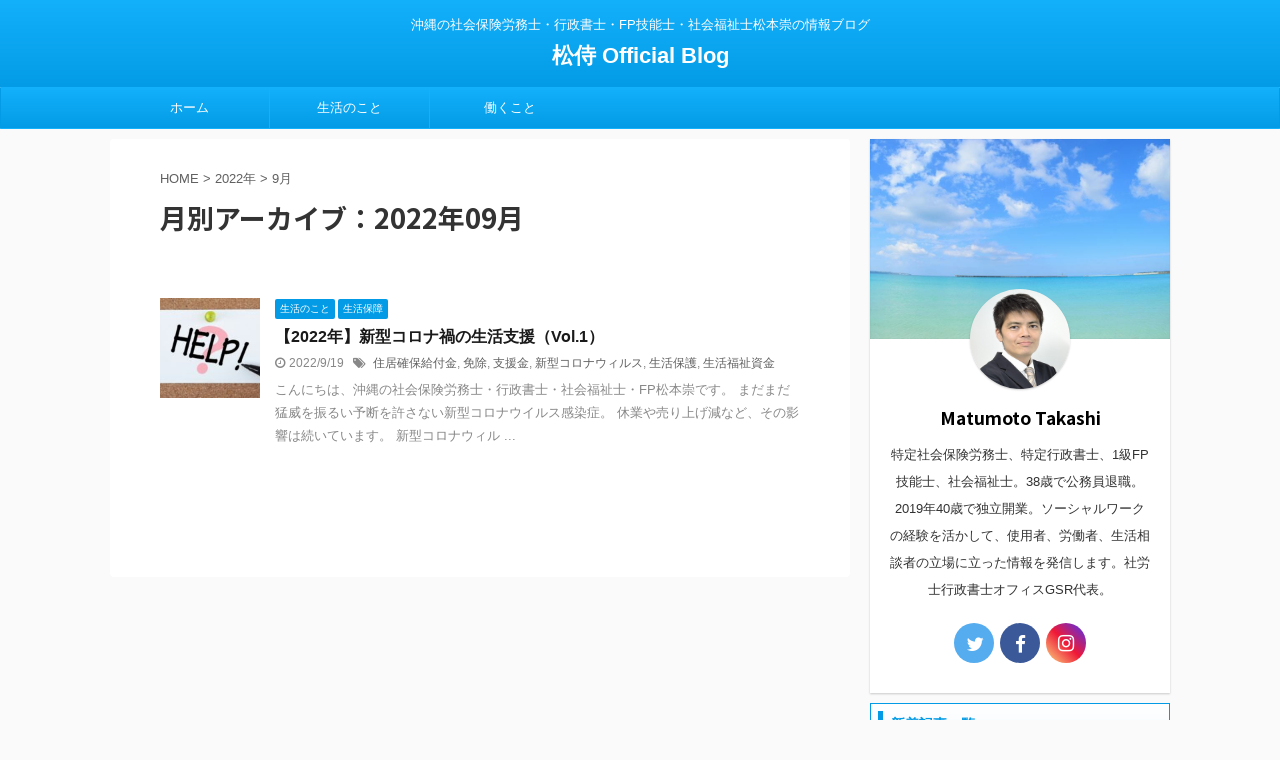

--- FILE ---
content_type: text/html; charset=UTF-8
request_url: https://matsu-samurai.com/2022/09/
body_size: 12486
content:
<!DOCTYPE html>
<!--[if lt IE 7]>
<html class="ie6" lang="ja"> <![endif]-->
<!--[if IE 7]>
<html class="i7" lang="ja"> <![endif]-->
<!--[if IE 8]>
<html class="ie" lang="ja"> <![endif]-->
<!--[if gt IE 8]><!-->
<html lang="ja" class="s-navi-has-search s-navi-search-overlay ">
	<!--<![endif]-->
	<head prefix="og: http://ogp.me/ns# fb: http://ogp.me/ns/fb# article: http://ogp.me/ns/article#">
		<meta charset="UTF-8" >
		<meta name="viewport" content="width=device-width,initial-scale=1.0,user-scalable=no,viewport-fit=cover">
		<meta name="format-detection" content="telephone=no" >
		<meta name="referrer" content="no-referrer-when-downgrade"/>

					<meta name="robots" content="noindex,follow">
		
		<link rel="alternate" type="application/rss+xml" title="松侍 Official Blog RSS Feed" href="https://matsu-samurai.com/feed/" />
		<link rel="pingback" href="https://matsu-samurai.com/xmlrpc.php" >
		<!--[if lt IE 9]>
		<script src="https://matsu-samurai.com/wp-content/themes/affinger5/js/html5shiv.js"></script>
		<![endif]-->
				<meta name='robots' content='max-image-preview:large' />
<title>9月 - 2022 - 松侍 Official Blog</title>
<link rel='dns-prefetch' href='//ajax.googleapis.com' />
<link rel='dns-prefetch' href='//stats.wp.com' />
<script type="text/javascript" id="wpp-js" src="https://matsu-samurai.com/wp-content/plugins/wordpress-popular-posts/assets/js/wpp.min.js?ver=7.3.6" data-sampling="0" data-sampling-rate="100" data-api-url="https://matsu-samurai.com/wp-json/wordpress-popular-posts" data-post-id="0" data-token="40a64542bd" data-lang="0" data-debug="0"></script>
<script type="text/javascript">
/* <![CDATA[ */
window._wpemojiSettings = {"baseUrl":"https:\/\/s.w.org\/images\/core\/emoji\/15.0.3\/72x72\/","ext":".png","svgUrl":"https:\/\/s.w.org\/images\/core\/emoji\/15.0.3\/svg\/","svgExt":".svg","source":{"concatemoji":"https:\/\/matsu-samurai.com\/wp-includes\/js\/wp-emoji-release.min.js?ver=6.7"}};
/*! This file is auto-generated */
!function(i,n){var o,s,e;function c(e){try{var t={supportTests:e,timestamp:(new Date).valueOf()};sessionStorage.setItem(o,JSON.stringify(t))}catch(e){}}function p(e,t,n){e.clearRect(0,0,e.canvas.width,e.canvas.height),e.fillText(t,0,0);var t=new Uint32Array(e.getImageData(0,0,e.canvas.width,e.canvas.height).data),r=(e.clearRect(0,0,e.canvas.width,e.canvas.height),e.fillText(n,0,0),new Uint32Array(e.getImageData(0,0,e.canvas.width,e.canvas.height).data));return t.every(function(e,t){return e===r[t]})}function u(e,t,n){switch(t){case"flag":return n(e,"\ud83c\udff3\ufe0f\u200d\u26a7\ufe0f","\ud83c\udff3\ufe0f\u200b\u26a7\ufe0f")?!1:!n(e,"\ud83c\uddfa\ud83c\uddf3","\ud83c\uddfa\u200b\ud83c\uddf3")&&!n(e,"\ud83c\udff4\udb40\udc67\udb40\udc62\udb40\udc65\udb40\udc6e\udb40\udc67\udb40\udc7f","\ud83c\udff4\u200b\udb40\udc67\u200b\udb40\udc62\u200b\udb40\udc65\u200b\udb40\udc6e\u200b\udb40\udc67\u200b\udb40\udc7f");case"emoji":return!n(e,"\ud83d\udc26\u200d\u2b1b","\ud83d\udc26\u200b\u2b1b")}return!1}function f(e,t,n){var r="undefined"!=typeof WorkerGlobalScope&&self instanceof WorkerGlobalScope?new OffscreenCanvas(300,150):i.createElement("canvas"),a=r.getContext("2d",{willReadFrequently:!0}),o=(a.textBaseline="top",a.font="600 32px Arial",{});return e.forEach(function(e){o[e]=t(a,e,n)}),o}function t(e){var t=i.createElement("script");t.src=e,t.defer=!0,i.head.appendChild(t)}"undefined"!=typeof Promise&&(o="wpEmojiSettingsSupports",s=["flag","emoji"],n.supports={everything:!0,everythingExceptFlag:!0},e=new Promise(function(e){i.addEventListener("DOMContentLoaded",e,{once:!0})}),new Promise(function(t){var n=function(){try{var e=JSON.parse(sessionStorage.getItem(o));if("object"==typeof e&&"number"==typeof e.timestamp&&(new Date).valueOf()<e.timestamp+604800&&"object"==typeof e.supportTests)return e.supportTests}catch(e){}return null}();if(!n){if("undefined"!=typeof Worker&&"undefined"!=typeof OffscreenCanvas&&"undefined"!=typeof URL&&URL.createObjectURL&&"undefined"!=typeof Blob)try{var e="postMessage("+f.toString()+"("+[JSON.stringify(s),u.toString(),p.toString()].join(",")+"));",r=new Blob([e],{type:"text/javascript"}),a=new Worker(URL.createObjectURL(r),{name:"wpTestEmojiSupports"});return void(a.onmessage=function(e){c(n=e.data),a.terminate(),t(n)})}catch(e){}c(n=f(s,u,p))}t(n)}).then(function(e){for(var t in e)n.supports[t]=e[t],n.supports.everything=n.supports.everything&&n.supports[t],"flag"!==t&&(n.supports.everythingExceptFlag=n.supports.everythingExceptFlag&&n.supports[t]);n.supports.everythingExceptFlag=n.supports.everythingExceptFlag&&!n.supports.flag,n.DOMReady=!1,n.readyCallback=function(){n.DOMReady=!0}}).then(function(){return e}).then(function(){var e;n.supports.everything||(n.readyCallback(),(e=n.source||{}).concatemoji?t(e.concatemoji):e.wpemoji&&e.twemoji&&(t(e.twemoji),t(e.wpemoji)))}))}((window,document),window._wpemojiSettings);
/* ]]> */
</script>
<style id='wp-emoji-styles-inline-css' type='text/css'>

	img.wp-smiley, img.emoji {
		display: inline !important;
		border: none !important;
		box-shadow: none !important;
		height: 1em !important;
		width: 1em !important;
		margin: 0 0.07em !important;
		vertical-align: -0.1em !important;
		background: none !important;
		padding: 0 !important;
	}
</style>
<link rel='stylesheet' id='wp-block-library-css' href='https://matsu-samurai.com/wp-includes/css/dist/block-library/style.min.css?ver=6.7' type='text/css' media='all' />
<link rel='stylesheet' id='mediaelement-css' href='https://matsu-samurai.com/wp-includes/js/mediaelement/mediaelementplayer-legacy.min.css?ver=4.2.17' type='text/css' media='all' />
<link rel='stylesheet' id='wp-mediaelement-css' href='https://matsu-samurai.com/wp-includes/js/mediaelement/wp-mediaelement.min.css?ver=6.7' type='text/css' media='all' />
<style id='jetpack-sharing-buttons-style-inline-css' type='text/css'>
.jetpack-sharing-buttons__services-list{display:flex;flex-direction:row;flex-wrap:wrap;gap:0;list-style-type:none;margin:5px;padding:0}.jetpack-sharing-buttons__services-list.has-small-icon-size{font-size:12px}.jetpack-sharing-buttons__services-list.has-normal-icon-size{font-size:16px}.jetpack-sharing-buttons__services-list.has-large-icon-size{font-size:24px}.jetpack-sharing-buttons__services-list.has-huge-icon-size{font-size:36px}@media print{.jetpack-sharing-buttons__services-list{display:none!important}}.editor-styles-wrapper .wp-block-jetpack-sharing-buttons{gap:0;padding-inline-start:0}ul.jetpack-sharing-buttons__services-list.has-background{padding:1.25em 2.375em}
</style>
<style id='classic-theme-styles-inline-css' type='text/css'>
/*! This file is auto-generated */
.wp-block-button__link{color:#fff;background-color:#32373c;border-radius:9999px;box-shadow:none;text-decoration:none;padding:calc(.667em + 2px) calc(1.333em + 2px);font-size:1.125em}.wp-block-file__button{background:#32373c;color:#fff;text-decoration:none}
</style>
<style id='global-styles-inline-css' type='text/css'>
:root{--wp--preset--aspect-ratio--square: 1;--wp--preset--aspect-ratio--4-3: 4/3;--wp--preset--aspect-ratio--3-4: 3/4;--wp--preset--aspect-ratio--3-2: 3/2;--wp--preset--aspect-ratio--2-3: 2/3;--wp--preset--aspect-ratio--16-9: 16/9;--wp--preset--aspect-ratio--9-16: 9/16;--wp--preset--color--black: #000000;--wp--preset--color--cyan-bluish-gray: #abb8c3;--wp--preset--color--white: #ffffff;--wp--preset--color--pale-pink: #f78da7;--wp--preset--color--vivid-red: #cf2e2e;--wp--preset--color--luminous-vivid-orange: #ff6900;--wp--preset--color--luminous-vivid-amber: #fcb900;--wp--preset--color--light-green-cyan: #7bdcb5;--wp--preset--color--vivid-green-cyan: #00d084;--wp--preset--color--pale-cyan-blue: #8ed1fc;--wp--preset--color--vivid-cyan-blue: #0693e3;--wp--preset--color--vivid-purple: #9b51e0;--wp--preset--color--soft-red: #e6514c;--wp--preset--color--light-grayish-red: #fdebee;--wp--preset--color--vivid-yellow: #ffc107;--wp--preset--color--very-pale-yellow: #fffde7;--wp--preset--color--very-light-gray: #fafafa;--wp--preset--color--very-dark-gray: #313131;--wp--preset--color--original-color-a: #43a047;--wp--preset--color--original-color-b: #795548;--wp--preset--color--original-color-c: #ec407a;--wp--preset--color--original-color-d: #9e9d24;--wp--preset--gradient--vivid-cyan-blue-to-vivid-purple: linear-gradient(135deg,rgba(6,147,227,1) 0%,rgb(155,81,224) 100%);--wp--preset--gradient--light-green-cyan-to-vivid-green-cyan: linear-gradient(135deg,rgb(122,220,180) 0%,rgb(0,208,130) 100%);--wp--preset--gradient--luminous-vivid-amber-to-luminous-vivid-orange: linear-gradient(135deg,rgba(252,185,0,1) 0%,rgba(255,105,0,1) 100%);--wp--preset--gradient--luminous-vivid-orange-to-vivid-red: linear-gradient(135deg,rgba(255,105,0,1) 0%,rgb(207,46,46) 100%);--wp--preset--gradient--very-light-gray-to-cyan-bluish-gray: linear-gradient(135deg,rgb(238,238,238) 0%,rgb(169,184,195) 100%);--wp--preset--gradient--cool-to-warm-spectrum: linear-gradient(135deg,rgb(74,234,220) 0%,rgb(151,120,209) 20%,rgb(207,42,186) 40%,rgb(238,44,130) 60%,rgb(251,105,98) 80%,rgb(254,248,76) 100%);--wp--preset--gradient--blush-light-purple: linear-gradient(135deg,rgb(255,206,236) 0%,rgb(152,150,240) 100%);--wp--preset--gradient--blush-bordeaux: linear-gradient(135deg,rgb(254,205,165) 0%,rgb(254,45,45) 50%,rgb(107,0,62) 100%);--wp--preset--gradient--luminous-dusk: linear-gradient(135deg,rgb(255,203,112) 0%,rgb(199,81,192) 50%,rgb(65,88,208) 100%);--wp--preset--gradient--pale-ocean: linear-gradient(135deg,rgb(255,245,203) 0%,rgb(182,227,212) 50%,rgb(51,167,181) 100%);--wp--preset--gradient--electric-grass: linear-gradient(135deg,rgb(202,248,128) 0%,rgb(113,206,126) 100%);--wp--preset--gradient--midnight: linear-gradient(135deg,rgb(2,3,129) 0%,rgb(40,116,252) 100%);--wp--preset--font-size--small: 13px;--wp--preset--font-size--medium: 20px;--wp--preset--font-size--large: 36px;--wp--preset--font-size--x-large: 42px;--wp--preset--spacing--20: 0.44rem;--wp--preset--spacing--30: 0.67rem;--wp--preset--spacing--40: 1rem;--wp--preset--spacing--50: 1.5rem;--wp--preset--spacing--60: 2.25rem;--wp--preset--spacing--70: 3.38rem;--wp--preset--spacing--80: 5.06rem;--wp--preset--shadow--natural: 6px 6px 9px rgba(0, 0, 0, 0.2);--wp--preset--shadow--deep: 12px 12px 50px rgba(0, 0, 0, 0.4);--wp--preset--shadow--sharp: 6px 6px 0px rgba(0, 0, 0, 0.2);--wp--preset--shadow--outlined: 6px 6px 0px -3px rgba(255, 255, 255, 1), 6px 6px rgba(0, 0, 0, 1);--wp--preset--shadow--crisp: 6px 6px 0px rgba(0, 0, 0, 1);}:where(.is-layout-flex){gap: 0.5em;}:where(.is-layout-grid){gap: 0.5em;}body .is-layout-flex{display: flex;}.is-layout-flex{flex-wrap: wrap;align-items: center;}.is-layout-flex > :is(*, div){margin: 0;}body .is-layout-grid{display: grid;}.is-layout-grid > :is(*, div){margin: 0;}:where(.wp-block-columns.is-layout-flex){gap: 2em;}:where(.wp-block-columns.is-layout-grid){gap: 2em;}:where(.wp-block-post-template.is-layout-flex){gap: 1.25em;}:where(.wp-block-post-template.is-layout-grid){gap: 1.25em;}.has-black-color{color: var(--wp--preset--color--black) !important;}.has-cyan-bluish-gray-color{color: var(--wp--preset--color--cyan-bluish-gray) !important;}.has-white-color{color: var(--wp--preset--color--white) !important;}.has-pale-pink-color{color: var(--wp--preset--color--pale-pink) !important;}.has-vivid-red-color{color: var(--wp--preset--color--vivid-red) !important;}.has-luminous-vivid-orange-color{color: var(--wp--preset--color--luminous-vivid-orange) !important;}.has-luminous-vivid-amber-color{color: var(--wp--preset--color--luminous-vivid-amber) !important;}.has-light-green-cyan-color{color: var(--wp--preset--color--light-green-cyan) !important;}.has-vivid-green-cyan-color{color: var(--wp--preset--color--vivid-green-cyan) !important;}.has-pale-cyan-blue-color{color: var(--wp--preset--color--pale-cyan-blue) !important;}.has-vivid-cyan-blue-color{color: var(--wp--preset--color--vivid-cyan-blue) !important;}.has-vivid-purple-color{color: var(--wp--preset--color--vivid-purple) !important;}.has-black-background-color{background-color: var(--wp--preset--color--black) !important;}.has-cyan-bluish-gray-background-color{background-color: var(--wp--preset--color--cyan-bluish-gray) !important;}.has-white-background-color{background-color: var(--wp--preset--color--white) !important;}.has-pale-pink-background-color{background-color: var(--wp--preset--color--pale-pink) !important;}.has-vivid-red-background-color{background-color: var(--wp--preset--color--vivid-red) !important;}.has-luminous-vivid-orange-background-color{background-color: var(--wp--preset--color--luminous-vivid-orange) !important;}.has-luminous-vivid-amber-background-color{background-color: var(--wp--preset--color--luminous-vivid-amber) !important;}.has-light-green-cyan-background-color{background-color: var(--wp--preset--color--light-green-cyan) !important;}.has-vivid-green-cyan-background-color{background-color: var(--wp--preset--color--vivid-green-cyan) !important;}.has-pale-cyan-blue-background-color{background-color: var(--wp--preset--color--pale-cyan-blue) !important;}.has-vivid-cyan-blue-background-color{background-color: var(--wp--preset--color--vivid-cyan-blue) !important;}.has-vivid-purple-background-color{background-color: var(--wp--preset--color--vivid-purple) !important;}.has-black-border-color{border-color: var(--wp--preset--color--black) !important;}.has-cyan-bluish-gray-border-color{border-color: var(--wp--preset--color--cyan-bluish-gray) !important;}.has-white-border-color{border-color: var(--wp--preset--color--white) !important;}.has-pale-pink-border-color{border-color: var(--wp--preset--color--pale-pink) !important;}.has-vivid-red-border-color{border-color: var(--wp--preset--color--vivid-red) !important;}.has-luminous-vivid-orange-border-color{border-color: var(--wp--preset--color--luminous-vivid-orange) !important;}.has-luminous-vivid-amber-border-color{border-color: var(--wp--preset--color--luminous-vivid-amber) !important;}.has-light-green-cyan-border-color{border-color: var(--wp--preset--color--light-green-cyan) !important;}.has-vivid-green-cyan-border-color{border-color: var(--wp--preset--color--vivid-green-cyan) !important;}.has-pale-cyan-blue-border-color{border-color: var(--wp--preset--color--pale-cyan-blue) !important;}.has-vivid-cyan-blue-border-color{border-color: var(--wp--preset--color--vivid-cyan-blue) !important;}.has-vivid-purple-border-color{border-color: var(--wp--preset--color--vivid-purple) !important;}.has-vivid-cyan-blue-to-vivid-purple-gradient-background{background: var(--wp--preset--gradient--vivid-cyan-blue-to-vivid-purple) !important;}.has-light-green-cyan-to-vivid-green-cyan-gradient-background{background: var(--wp--preset--gradient--light-green-cyan-to-vivid-green-cyan) !important;}.has-luminous-vivid-amber-to-luminous-vivid-orange-gradient-background{background: var(--wp--preset--gradient--luminous-vivid-amber-to-luminous-vivid-orange) !important;}.has-luminous-vivid-orange-to-vivid-red-gradient-background{background: var(--wp--preset--gradient--luminous-vivid-orange-to-vivid-red) !important;}.has-very-light-gray-to-cyan-bluish-gray-gradient-background{background: var(--wp--preset--gradient--very-light-gray-to-cyan-bluish-gray) !important;}.has-cool-to-warm-spectrum-gradient-background{background: var(--wp--preset--gradient--cool-to-warm-spectrum) !important;}.has-blush-light-purple-gradient-background{background: var(--wp--preset--gradient--blush-light-purple) !important;}.has-blush-bordeaux-gradient-background{background: var(--wp--preset--gradient--blush-bordeaux) !important;}.has-luminous-dusk-gradient-background{background: var(--wp--preset--gradient--luminous-dusk) !important;}.has-pale-ocean-gradient-background{background: var(--wp--preset--gradient--pale-ocean) !important;}.has-electric-grass-gradient-background{background: var(--wp--preset--gradient--electric-grass) !important;}.has-midnight-gradient-background{background: var(--wp--preset--gradient--midnight) !important;}.has-small-font-size{font-size: var(--wp--preset--font-size--small) !important;}.has-medium-font-size{font-size: var(--wp--preset--font-size--medium) !important;}.has-large-font-size{font-size: var(--wp--preset--font-size--large) !important;}.has-x-large-font-size{font-size: var(--wp--preset--font-size--x-large) !important;}
:where(.wp-block-post-template.is-layout-flex){gap: 1.25em;}:where(.wp-block-post-template.is-layout-grid){gap: 1.25em;}
:where(.wp-block-columns.is-layout-flex){gap: 2em;}:where(.wp-block-columns.is-layout-grid){gap: 2em;}
:root :where(.wp-block-pullquote){font-size: 1.5em;line-height: 1.6;}
</style>
<link rel='stylesheet' id='ppress-frontend-css' href='https://matsu-samurai.com/wp-content/plugins/wp-user-avatar/assets/css/frontend.min.css?ver=4.16.8' type='text/css' media='all' />
<link rel='stylesheet' id='ppress-flatpickr-css' href='https://matsu-samurai.com/wp-content/plugins/wp-user-avatar/assets/flatpickr/flatpickr.min.css?ver=4.16.8' type='text/css' media='all' />
<link rel='stylesheet' id='ppress-select2-css' href='https://matsu-samurai.com/wp-content/plugins/wp-user-avatar/assets/select2/select2.min.css?ver=6.7' type='text/css' media='all' />
<link rel='stylesheet' id='wordpress-popular-posts-css-css' href='https://matsu-samurai.com/wp-content/plugins/wordpress-popular-posts/assets/css/wpp.css?ver=7.3.6' type='text/css' media='all' />
<link rel='stylesheet' id='normalize-css' href='https://matsu-samurai.com/wp-content/themes/affinger5/css/normalize.css?ver=1.5.9' type='text/css' media='all' />
<link rel='stylesheet' id='font-awesome-css' href='https://matsu-samurai.com/wp-content/themes/affinger5/css/fontawesome/css/font-awesome.min.css?ver=4.7.0' type='text/css' media='all' />
<link rel='stylesheet' id='font-awesome-animation-css' href='https://matsu-samurai.com/wp-content/themes/affinger5/css/fontawesome/css/font-awesome-animation.min.css?ver=6.7' type='text/css' media='all' />
<link rel='stylesheet' id='st_svg-css' href='https://matsu-samurai.com/wp-content/themes/affinger5/st_svg/style.css?ver=6.7' type='text/css' media='all' />
<link rel='stylesheet' id='slick-css' href='https://matsu-samurai.com/wp-content/themes/affinger5/vendor/slick/slick.css?ver=1.8.0' type='text/css' media='all' />
<link rel='stylesheet' id='slick-theme-css' href='https://matsu-samurai.com/wp-content/themes/affinger5/vendor/slick/slick-theme.css?ver=1.8.0' type='text/css' media='all' />
<link rel='stylesheet' id='fonts-googleapis-notosansjp-css' href='//fonts.googleapis.com/css?family=Noto+Sans+JP%3A400%2C700&#038;display=swap&#038;subset=japanese&#038;ver=6.7' type='text/css' media='all' />
<link rel='stylesheet' id='style-css' href='https://matsu-samurai.com/wp-content/themes/affinger5/style.css?ver=6.7' type='text/css' media='all' />
<link rel='stylesheet' id='child-style-css' href='https://matsu-samurai.com/wp-content/themes/affinger5-child/style.css?ver=6.7' type='text/css' media='all' />
<link rel='stylesheet' id='single-css' href='https://matsu-samurai.com/wp-content/themes/affinger5/st-rankcss.php' type='text/css' media='all' />
<link rel='stylesheet' id='st-themecss-css' href='https://matsu-samurai.com/wp-content/themes/affinger5/st-themecss-loader.php?ver=6.7' type='text/css' media='all' />
<script type="text/javascript" src="//ajax.googleapis.com/ajax/libs/jquery/1.11.3/jquery.min.js?ver=1.11.3" id="jquery-js"></script>
<script type="text/javascript" src="https://matsu-samurai.com/wp-content/plugins/wp-user-avatar/assets/flatpickr/flatpickr.min.js?ver=4.16.8" id="ppress-flatpickr-js"></script>
<script type="text/javascript" src="https://matsu-samurai.com/wp-content/plugins/wp-user-avatar/assets/select2/select2.min.js?ver=4.16.8" id="ppress-select2-js"></script>
<link rel="https://api.w.org/" href="https://matsu-samurai.com/wp-json/" />	<style>img#wpstats{display:none}</style>
		            <style id="wpp-loading-animation-styles">@-webkit-keyframes bgslide{from{background-position-x:0}to{background-position-x:-200%}}@keyframes bgslide{from{background-position-x:0}to{background-position-x:-200%}}.wpp-widget-block-placeholder,.wpp-shortcode-placeholder{margin:0 auto;width:60px;height:3px;background:#dd3737;background:linear-gradient(90deg,#dd3737 0%,#571313 10%,#dd3737 100%);background-size:200% auto;border-radius:3px;-webkit-animation:bgslide 1s infinite linear;animation:bgslide 1s infinite linear}</style>
            <meta name="robots" content="noindex, follow" />
<link rel="shortcut icon" href="https://matsu-samurai.com/wp-content/uploads/2020/02/松.jpg" >
<link rel="apple-touch-icon-precomposed" href="https://matsu-samurai.com/wp-content/uploads/2020/02/松.jpg" />
<meta name="google-site-verification" content="6ZuW0UcnwHBU1WKo-wPXCqq2JecLr7dAk7rpGN0SQB8" />

<!-- Jetpack Open Graph Tags -->
<meta property="og:type" content="website" />
<meta property="og:title" content="9月 - 2022 - 松侍 Official Blog" />
<meta property="og:site_name" content="松侍 Official Blog" />
<meta property="og:image" content="https://s0.wp.com/i/blank.jpg" />
<meta property="og:image:width" content="200" />
<meta property="og:image:height" content="200" />
<meta property="og:image:alt" content="" />
<meta property="og:locale" content="ja_JP" />

<!-- End Jetpack Open Graph Tags -->
			<script>
		(function (i, s, o, g, r, a, m) {
			i['GoogleAnalyticsObject'] = r;
			i[r] = i[r] || function () {
					(i[r].q = i[r].q || []).push(arguments)
				}, i[r].l = 1 * new Date();
			a = s.createElement(o),
				m = s.getElementsByTagName(o)[0];
			a.async = 1;
			a.src = g;
			m.parentNode.insertBefore(a, m)
		})(window, document, 'script', '//www.google-analytics.com/analytics.js', 'ga');

		ga('create', 'UA-143307440-2', 'auto');
		ga('send', 'pageview');

	</script>
					


<script>
	jQuery(function(){
		jQuery('.st-btn-open').click(function(){
			jQuery(this).next('.st-slidebox').stop(true, true).slideToggle();
			jQuery(this).addClass('st-btn-open-click');
		});
	});
</script>

	<script>
		jQuery(function(){
		jQuery('.post h2 , .h2modoki').wrapInner('<span class="st-dash-design"></span>');
		}) 
	</script>

<script>
	jQuery(function(){
		jQuery("#toc_container:not(:has(ul ul))").addClass("only-toc");
		jQuery(".st-ac-box ul:has(.cat-item)").each(function(){
			jQuery(this).addClass("st-ac-cat");
		});
	});
</script>

<script>
	jQuery(function(){
						jQuery('.st-star').parent('.rankh4').css('padding-bottom','5px'); // スターがある場合のランキング見出し調整
	});
</script>


			</head>
	<body class="archive date not-front-page" >				<div id="st-ami">
				<div id="wrapper" class="">
				<div id="wrapper-in">
					<header id="st-headwide">
						<div id="headbox-bg">
							<div id="headbox">

								<nav id="s-navi" class="pcnone" data-st-nav data-st-nav-type="normal">
		<dl class="acordion is-active" data-st-nav-primary>
			<dt class="trigger">
				<p class="acordion_button"><span class="op op-menu has-text"><i class="fa st-svg-menu_thin"></i></span></p>

									<p class="acordion_button acordion_button_search"><span class="op op-search"><i class="fa fa-search op-search-close_thin"></i></span></p>
				
				
							<!-- 追加メニュー -->
							
							<!-- 追加メニュー2 -->
							
							</dt>

			<dd class="acordion_tree">
				<div class="acordion_tree_content">

					

												<div class="menu-%e3%82%b9%e3%83%9e%e3%83%9b%e3%83%98%e3%83%83%e3%83%80%e3%83%bc%e3%83%95%e3%83%83%e3%82%bf%e3%83%bc-container"><ul id="menu-%e3%82%b9%e3%83%9e%e3%83%9b%e3%83%98%e3%83%83%e3%83%80%e3%83%bc%e3%83%95%e3%83%83%e3%82%bf%e3%83%bc" class="menu"><li id="menu-item-97" class="menu-item menu-item-type-custom menu-item-object-custom menu-item-home menu-item-97"><a href="https://matsu-samurai.com"><span class="menu-item-label"><i class="fa fa-home" aria-hidden="true"></i><br/>HOME</span></a></li>
<li id="menu-item-277" class="menu-item menu-item-type-taxonomy menu-item-object-category menu-item-277"><a href="https://matsu-samurai.com/category/life/"><span class="menu-item-label">生活のこと</span></a></li>
<li id="menu-item-280" class="menu-item menu-item-type-taxonomy menu-item-object-category menu-item-280"><a href="https://matsu-samurai.com/category/work/"><span class="menu-item-label">働くこと</span></a></li>
<li id="menu-item-98" class="menu-item menu-item-type-custom menu-item-object-custom menu-item-98"><a href="#wrapper"><span class="menu-item-label"><i class="fa fa-angle-double-up" aria-hidden="true"></i><br/>TOP</span></a></li>
</ul></div>						<div class="clear"></div>

					
				</div>
			</dd>

							<dd class="acordion_search">
					<div class="acordion_search_content">
													<div id="search" class="search-custom-d">
	<form method="get" id="searchform" action="https://matsu-samurai.com/">
		<label class="hidden" for="s">
					</label>
		<input type="text" placeholder="" value="" name="s" id="s" />
		<input type="submit" value="&#xf002;" class="fa" id="searchsubmit" />
	</form>
</div>
<!-- /stinger --> 
											</div>
				</dd>
					</dl>

					</nav>

								<div id="header-l">
									
									<div id="st-text-logo">
										
            
			
				<!-- キャプション -->
				                
					              		 	 <p class="descr sitenametop">
               		     	沖縄の社会保険労務士・行政書士・FP技能士・社会福祉士松本崇の情報ブログ               			 </p>
					                    
				                
				<!-- ロゴ又はブログ名 -->
				              		  <p class="sitename"><a href="https://matsu-samurai.com/">
                  		                      		    松侍 Official Blog                   		               		  </a></p>
            					<!-- ロゴ又はブログ名ここまで -->

			    
		
    									</div>
								</div><!-- /#header-l -->

								<div id="header-r" class="smanone">
									
								</div><!-- /#header-r -->
							</div><!-- /#headbox-bg -->
						</div><!-- /#headbox clearfix -->

						
						
						
						
											
<div id="gazou-wide">
			<div id="st-menubox">
			<div id="st-menuwide">
				<nav class="smanone clearfix"><ul id="menu-pc%e3%83%98%e3%83%83%e3%83%80%e3%83%bc%e3%83%bb%e3%83%95%e3%83%83%e3%82%bf%e3%83%bc" class="menu"><li id="menu-item-12" class="menu-item menu-item-type-custom menu-item-object-custom menu-item-home menu-item-12"><a href="https://matsu-samurai.com">ホーム</a></li>
<li id="menu-item-63" class="menu-item menu-item-type-taxonomy menu-item-object-category menu-item-has-children menu-item-63"><a href="https://matsu-samurai.com/category/life/">生活のこと</a>
<ul class="sub-menu">
	<li id="menu-item-64" class="menu-item menu-item-type-taxonomy menu-item-object-category menu-item-64"><a href="https://matsu-samurai.com/category/life/pension/">年金</a></li>
</ul>
</li>
<li id="menu-item-85" class="menu-item menu-item-type-taxonomy menu-item-object-category menu-item-has-children menu-item-85"><a href="https://matsu-samurai.com/category/work/">働くこと</a>
<ul class="sub-menu">
	<li id="menu-item-86" class="menu-item menu-item-type-taxonomy menu-item-object-category menu-item-86"><a href="https://matsu-samurai.com/category/work/working-time/">労働時間</a></li>
</ul>
</li>
</ul></nav>			</div>
		</div>
				</div>
					
					
					</header>

					

					<div id="content-w">

					
					
					

<div id="content" class="clearfix">
	<div id="contentInner">
		<main >
			<article>
				<!--ぱんくず -->
									<div id="breadcrumb">
					<ol>
						<li><a href="https://matsu-samurai.com"><span>HOME</span></a> >  </li>

													<li><a href="https://matsu-samurai.com/2022/">2022年</a> > </li>
							<li>9月</li>
											</ol>
					</div>
								<!--/ ぱんくず -->
				<!--ループ開始-->
				<div class="post">
					<h1 class="entry-title">
													月別アーカイブ：2022年09月											</h1>
				</div><!-- /post -->
					<div class="kanren ">
						<dl class="clearfix">
			<dt><a href="https://matsu-samurai.com/covid19-support-measures-2022/">
																		<img width="150" height="150" src="https://matsu-samurai.com/wp-content/uploads/2022/09/24528154_s-150x150.jpg" class="attachment-st_thumb150 size-st_thumb150 wp-post-image" alt="" decoding="async" srcset="https://matsu-samurai.com/wp-content/uploads/2022/09/24528154_s-150x150.jpg 150w, https://matsu-samurai.com/wp-content/uploads/2022/09/24528154_s-100x100.jpg 100w" sizes="(max-width: 150px) 100vw, 150px" />						
									</a></dt>
			<dd>
				
	
	<p class="st-catgroup itiran-category">
		<a href="https://matsu-samurai.com/category/life/" title="View all posts in 生活のこと" rel="category tag"><span class="catname st-catid3">生活のこと</span></a> <a href="https://matsu-samurai.com/category/life/life-security/" title="View all posts in 生活保障" rel="category tag"><span class="catname st-catid12">生活保障</span></a>	</p>
				<h3><a href="https://matsu-samurai.com/covid19-support-measures-2022/">
						【2022年】新型コロナ禍の生活支援（Vol.1）					</a></h3>

					<div class="blog_info">
		<p>
							<i class="fa fa-clock-o"></i>2022/9/19										&nbsp;<span class="pcone">
						<i class="fa fa-tags"></i>&nbsp;<a href="https://matsu-samurai.com/tag/%e4%bd%8f%e5%b1%85%e7%a2%ba%e4%bf%9d%e7%b5%a6%e4%bb%98%e9%87%91/" rel="tag">住居確保給付金</a>, <a href="https://matsu-samurai.com/tag/%e5%85%8d%e9%99%a4/" rel="tag">免除</a>, <a href="https://matsu-samurai.com/tag/%e6%94%af%e6%8f%b4%e9%87%91/" rel="tag">支援金</a>, <a href="https://matsu-samurai.com/tag/%e6%96%b0%e5%9e%8b%e3%82%b3%e3%83%ad%e3%83%8a%e3%82%a6%e3%82%a3%e3%83%ab%e3%82%b9/" rel="tag">新型コロナウィルス</a>, <a href="https://matsu-samurai.com/tag/%e7%94%9f%e6%b4%bb%e4%bf%9d%e8%ad%b7/" rel="tag">生活保護</a>, <a href="https://matsu-samurai.com/tag/%e7%94%9f%e6%b4%bb%e7%a6%8f%e7%a5%89%e8%b3%87%e9%87%91/" rel="tag">生活福祉資金</a>				</span></p>
				</div>

					<div class="st-excerpt smanone">
		<p>こんにちは、沖縄の社会保険労務士・行政書士・社会福祉士・FP松本崇です。 まだまだ猛威を振るい予断を許さない新型コロナウイルス感染症。 休業や売り上げ減など、その影響は続いています。 新型コロナウィル ... </p>
	</div>
							</dd>
		</dl>
	</div>
						<div class="st-pagelink">
		<div class="st-pagelink-in">
				</div>
	</div>
			</article>
		</main>
	</div>
	<!-- /#contentInner -->
	<div id="side">
	<aside>

					<div class="side-topad">
				<div id="authorst_widget-4" class="ad widget_authorst_widget"><div class="st-author-box st-author-master">

<div class="st-author-profile">
			<div class="st-author-profile-header-card"><img src="https://matsu-samurai.com/wp-content/uploads/2020/02/okinawa_sea-1.jpg"></div>
		<div class="st-author-profile-avatar">
					<img src="https://matsu-samurai.com/wp-content/uploads/2020/02/名刺画像腕組み2.jpg">
			</div>

	<div class="post st-author-profile-content">
		<p class="st-author-nickname">Matumoto Takashi</p>
		<p class="st-author-description">特定社会保険労務士、特定行政書士、1級FP技能士、社会福祉士。38歳で公務員退職。2019年40歳で独立開業。ソーシャルワークの経験を活かして、使用者、労働者、生活相談者の立場に立った情報を発信します。社労士行政書士オフィスGSR代表。</p>
		<div class="sns">
			<ul class="profile-sns clearfix">

									<li class="twitter"><a rel="nofollow" href="https://twitter.com/officegsr/" target="_blank"><i class="fa fa-twitter" aria-hidden="true"></i></a></li>
				
									<li class="facebook"><a rel="nofollow" href="https://www.facebook.com/offficegsr/" target="_blank"><i class="fa fa-facebook" aria-hidden="true"></i></a></li>
				
									<li class="instagram"><a rel="nofollow" href="https://www.instagram.com/officegsr/" target="_blank"><i class="fa fa-instagram" aria-hidden="true"></i></a></li>
				
				
				
				
				
				
			</ul>
		</div>
			</div>
</div>
</div></div>			</div>
		
					<h4 class="menu_underh2">新着記事一覧</h4><div class="kanren ">
										<dl class="clearfix">
				<dt><a href="https://matsu-samurai.com/flow-of-use-of-long-term-care-insurance/">
						
															<img width="150" height="150" src="https://matsu-samurai.com/wp-content/uploads/2023/05/23433737_s-150x150.jpg" class="attachment-st_thumb150 size-st_thumb150 wp-post-image" alt="" decoding="async" srcset="https://matsu-samurai.com/wp-content/uploads/2023/05/23433737_s-150x150.jpg 150w, https://matsu-samurai.com/wp-content/uploads/2023/05/23433737_s-100x100.jpg 100w" sizes="(max-width: 150px) 100vw, 150px" />							
						
					</a></dt>
				<dd>
					
	
	<p class="st-catgroup itiran-category">
		<a href="https://matsu-samurai.com/category/life/%e4%bb%8b%e8%ad%b7/" title="View all posts in 介護" rel="category tag"><span class="catname st-catid24">介護</span></a> <a href="https://matsu-samurai.com/category/life/" title="View all posts in 生活のこと" rel="category tag"><span class="catname st-catid3">生活のこと</span></a>	</p>
					<h5 class="kanren-t"><a href="https://matsu-samurai.com/flow-of-use-of-long-term-care-insurance/">【介護】介護保険サービスの利用の流れ</a></h5>
						<div class="blog_info">
		<p>
							<i class="fa fa-clock-o"></i>2023/5/4					</p>
	</div>
														</dd>
			</dl>
								<dl class="clearfix">
				<dt><a href="https://matsu-samurai.com/long-term-care-insurance-easy/">
						
															<img width="150" height="150" src="https://matsu-samurai.com/wp-content/uploads/2023/01/24743596_s-150x150.jpg" class="attachment-st_thumb150 size-st_thumb150 wp-post-image" alt="介護スタッフ" decoding="async" srcset="https://matsu-samurai.com/wp-content/uploads/2023/01/24743596_s-150x150.jpg 150w, https://matsu-samurai.com/wp-content/uploads/2023/01/24743596_s-100x100.jpg 100w" sizes="(max-width: 150px) 100vw, 150px" />							
						
					</a></dt>
				<dd>
					
	
	<p class="st-catgroup itiran-category">
		<a href="https://matsu-samurai.com/category/life/%e4%bb%8b%e8%ad%b7/" title="View all posts in 介護" rel="category tag"><span class="catname st-catid24">介護</span></a> <a href="https://matsu-samurai.com/category/life/" title="View all posts in 生活のこと" rel="category tag"><span class="catname st-catid3">生活のこと</span></a>	</p>
					<h5 class="kanren-t"><a href="https://matsu-samurai.com/long-term-care-insurance-easy/">【介護】介護保険について簡単にわかりやすく解説</a></h5>
						<div class="blog_info">
		<p>
							<i class="fa fa-clock-o"></i>2023/1/29					</p>
	</div>
														</dd>
			</dl>
								<dl class="clearfix">
				<dt><a href="https://matsu-samurai.com/covid19-support-measures-2022/">
						
															<img width="150" height="150" src="https://matsu-samurai.com/wp-content/uploads/2022/09/24528154_s-150x150.jpg" class="attachment-st_thumb150 size-st_thumb150 wp-post-image" alt="" decoding="async" srcset="https://matsu-samurai.com/wp-content/uploads/2022/09/24528154_s-150x150.jpg 150w, https://matsu-samurai.com/wp-content/uploads/2022/09/24528154_s-100x100.jpg 100w" sizes="(max-width: 150px) 100vw, 150px" />							
						
					</a></dt>
				<dd>
					
	
	<p class="st-catgroup itiran-category">
		<a href="https://matsu-samurai.com/category/life/" title="View all posts in 生活のこと" rel="category tag"><span class="catname st-catid3">生活のこと</span></a> <a href="https://matsu-samurai.com/category/life/life-security/" title="View all posts in 生活保障" rel="category tag"><span class="catname st-catid12">生活保障</span></a>	</p>
					<h5 class="kanren-t"><a href="https://matsu-samurai.com/covid19-support-measures-2022/">【2022年】新型コロナ禍の生活支援（Vol.1）</a></h5>
						<div class="blog_info">
		<p>
							<i class="fa fa-clock-o"></i>2022/9/19					</p>
	</div>
														</dd>
			</dl>
								<dl class="clearfix">
				<dt><a href="https://matsu-samurai.com/covid19-support-measures/">
						
															<img width="150" height="150" src="https://matsu-samurai.com/wp-content/uploads/2020/11/4067766_s-150x150.jpg" class="attachment-st_thumb150 size-st_thumb150 wp-post-image" alt="" decoding="async" srcset="https://matsu-samurai.com/wp-content/uploads/2020/11/4067766_s-150x150.jpg 150w, https://matsu-samurai.com/wp-content/uploads/2020/11/4067766_s-100x100.jpg 100w" sizes="(max-width: 150px) 100vw, 150px" />							
						
					</a></dt>
				<dd>
					
	
	<p class="st-catgroup itiran-category">
		<a href="https://matsu-samurai.com/category/life/" title="View all posts in 生活のこと" rel="category tag"><span class="catname st-catid3">生活のこと</span></a> <a href="https://matsu-samurai.com/category/life/life-security/" title="View all posts in 生活保障" rel="category tag"><span class="catname st-catid12">生活保障</span></a>	</p>
					<h5 class="kanren-t"><a href="https://matsu-samurai.com/covid19-support-measures/">まだ間に合う！新型コロナウィルス感染症支援策（個人編）</a></h5>
						<div class="blog_info">
		<p>
							<i class="fa fa-refresh"></i>2021/12/15					</p>
	</div>
														</dd>
			</dl>
								<dl class="clearfix">
				<dt><a href="https://matsu-samurai.com/%e5%a3%b2%e4%b8%8a%e6%80%a5%e6%b8%9b%e3%81%a7%e5%ae%b6%e8%b3%83%e3%82%92%e8%a3%9c%e5%8a%a9%ef%bd%9c%e5%ae%b6%e8%b3%83%e6%94%af%e6%8f%b4%e7%b5%a6%e4%bb%98%e9%87%91%e3%81%ae%e6%a6%82%e8%a6%81%e3%81%ab/">
						
															<img width="150" height="150" src="https://matsu-samurai.com/wp-content/uploads/2020/06/31caa2366f19cb2c29c58a18494948a7_s-150x150.jpg" class="attachment-st_thumb150 size-st_thumb150 wp-post-image" alt="" decoding="async" srcset="https://matsu-samurai.com/wp-content/uploads/2020/06/31caa2366f19cb2c29c58a18494948a7_s-150x150.jpg 150w, https://matsu-samurai.com/wp-content/uploads/2020/06/31caa2366f19cb2c29c58a18494948a7_s-100x100.jpg 100w" sizes="(max-width: 150px) 100vw, 150px" />							
						
					</a></dt>
				<dd>
					
	
	<p class="st-catgroup itiran-category">
		<a href="https://matsu-samurai.com/category/work/suspension-business/" title="View all posts in 休業・休暇" rel="category tag"><span class="catname st-catid15">休業・休暇</span></a> <a href="https://matsu-samurai.com/category/work/" title="View all posts in 働くこと" rel="category tag"><span class="catname st-catid8">働くこと</span></a>	</p>
					<h5 class="kanren-t"><a href="https://matsu-samurai.com/%e5%a3%b2%e4%b8%8a%e6%80%a5%e6%b8%9b%e3%81%a7%e5%ae%b6%e8%b3%83%e3%82%92%e8%a3%9c%e5%8a%a9%ef%bd%9c%e5%ae%b6%e8%b3%83%e6%94%af%e6%8f%b4%e7%b5%a6%e4%bb%98%e9%87%91%e3%81%ae%e6%a6%82%e8%a6%81%e3%81%ab/">売上急減で家賃を補助｜家賃支援給付金の概要について</a></h5>
						<div class="blog_info">
		<p>
							<i class="fa fa-clock-o"></i>2020/6/14					</p>
	</div>
														</dd>
			</dl>
					</div>
		
					<div id="mybox">
				<div id="search-2" class="ad widget_search"><div id="search" class="search-custom-d">
	<form method="get" id="searchform" action="https://matsu-samurai.com/">
		<label class="hidden" for="s">
					</label>
		<input type="text" placeholder="" value="" name="s" id="s" />
		<input type="submit" value="&#xf002;" class="fa" id="searchsubmit" />
	</form>
</div>
<!-- /stinger --> 
</div>
<div id="wpp-2" class="ad popular-posts">

</div>

		<div id="recent-posts-2" class="ad widget_recent_entries">
		<h4 class="menu_underh2"><span>最近の投稿</span></h4>
		<ul>
											<li>
					<a href="https://matsu-samurai.com/flow-of-use-of-long-term-care-insurance/">【介護】介護保険サービスの利用の流れ</a>
									</li>
											<li>
					<a href="https://matsu-samurai.com/long-term-care-insurance-easy/">【介護】介護保険について簡単にわかりやすく解説</a>
									</li>
											<li>
					<a href="https://matsu-samurai.com/covid19-support-measures-2022/">【2022年】新型コロナ禍の生活支援（Vol.1）</a>
									</li>
											<li>
					<a href="https://matsu-samurai.com/covid19-support-measures/">まだ間に合う！新型コロナウィルス感染症支援策（個人編）</a>
									</li>
											<li>
					<a href="https://matsu-samurai.com/%e5%a3%b2%e4%b8%8a%e6%80%a5%e6%b8%9b%e3%81%a7%e5%ae%b6%e8%b3%83%e3%82%92%e8%a3%9c%e5%8a%a9%ef%bd%9c%e5%ae%b6%e8%b3%83%e6%94%af%e6%8f%b4%e7%b5%a6%e4%bb%98%e9%87%91%e3%81%ae%e6%a6%82%e8%a6%81%e3%81%ab/">売上急減で家賃を補助｜家賃支援給付金の概要について</a>
									</li>
					</ul>

		</div><div id="text-3" class="ad widget_text"><h4 class="menu_underh2"><span>Twitter</span></h4>			<div class="textwidget"><p><a class="twitter-timeline" href="https://twitter.com/matsu_samurai?ref_src=twsrc%5Etfw" data-lang="ja" data-height="650">Tweets by matsu_samurai</a> <script async src="https://platform.twitter.com/widgets.js" charset="utf-8"></script></p>
</div>
		</div><div id="text-4" class="ad widget_text"><h4 class="menu_underh2"><span>「松侍」Facebookページ</span></h4>			<div class="textwidget"><div id="fb-root"></div>
<p><script async defer crossorigin="anonymous" src="https://connect.facebook.net/ja_JP/sdk.js#xfbml=1&version=v6.0&appId=366691444040935&autoLogAppEvents=1"></script></p>
<div class="fb-page" data-href="https://www.facebook.com/matsumotosamurai/" data-tabs="timeline" data-width="" data-height="" data-small-header="false" data-adapt-container-width="true" data-hide-cover="false" data-show-facepile="true">
<blockquote class="fb-xfbml-parse-ignore" cite="https://www.facebook.com/matsumotosamurai/"><p><a href="https://www.facebook.com/matsumotosamurai/">沖縄のサムライで社会保険労務士・行政書士・社会福祉士「松侍」</a></p></blockquote>
</div>
</div>
		</div><div id="text-2" class="ad widget_text"><h4 class="menu_underh2"><span>事務所Facebookページ</span></h4>			<div class="textwidget"><div id="fb-root"></div>
<p><script async defer crossorigin="anonymous" src="https://connect.facebook.net/ja_JP/sdk.js#xfbml=1&version=v4.0&appId=366691444040935&autoLogAppEvents=1"></script></p>
<div class="fb-page" data-href="https://www.facebook.com/offficegsr/?modal=admin_todo_tour" data-tabs="timeline" data-width="" data-height="" data-small-header="true" data-adapt-container-width="true" data-hide-cover="false" data-show-facepile="false">
<blockquote class="fb-xfbml-parse-ignore" cite="https://www.facebook.com/offficegsr/?modal=admin_todo_tour"><p><a href="https://www.facebook.com/offficegsr/?modal=admin_todo_tour">社会保険労務士行政書士オフィスGSR</a></p></blockquote>
</div>
</div>
		</div>			</div>
		
		<div id="scrollad">
						<!--ここにgoogleアドセンスコードを貼ると規約違反になるので注意して下さい-->
	<div id="archives-2" class="ad widget_archive"><h4 class="menu_underh2" style="text-align:left;"><span>アーカイブ</span></h4>
			<ul>
					<li><a href='https://matsu-samurai.com/2023/05/'>2023年5月</a>&nbsp;(1)</li>
	<li><a href='https://matsu-samurai.com/2023/01/'>2023年1月</a>&nbsp;(1)</li>
	<li><a href='https://matsu-samurai.com/2022/09/' aria-current="page">2022年9月</a>&nbsp;(1)</li>
	<li><a href='https://matsu-samurai.com/2020/11/'>2020年11月</a>&nbsp;(1)</li>
	<li><a href='https://matsu-samurai.com/2020/06/'>2020年6月</a>&nbsp;(2)</li>
	<li><a href='https://matsu-samurai.com/2020/04/'>2020年4月</a>&nbsp;(2)</li>
	<li><a href='https://matsu-samurai.com/2020/03/'>2020年3月</a>&nbsp;(6)</li>
	<li><a href='https://matsu-samurai.com/2020/02/'>2020年2月</a>&nbsp;(2)</li>
			</ul>

			</div><div id="categories-2" class="ad widget_categories"><h4 class="menu_underh2" style="text-align:left;"><span>カテゴリー</span></h4>
			<ul>
					<li class="cat-item cat-item-8"><a href="https://matsu-samurai.com/category/work/" ><span class="cat-item-label">働くこと (5)</span></a>
<ul class='children'>
	<li class="cat-item cat-item-15"><a href="https://matsu-samurai.com/category/work/suspension-business/" ><span class="cat-item-label">休業・休暇 (3)</span></a>
</li>
	<li class="cat-item cat-item-21"><a href="https://matsu-samurai.com/category/work/working-trouble/" ><span class="cat-item-label">労働トラブル (1)</span></a>
</li>
	<li class="cat-item cat-item-7"><a href="https://matsu-samurai.com/category/work/working-time/" ><span class="cat-item-label">労働時間 (1)</span></a>
</li>
</ul>
</li>
	<li class="cat-item cat-item-3"><a href="https://matsu-samurai.com/category/life/" ><span class="cat-item-label">生活のこと (11)</span></a>
<ul class='children'>
	<li class="cat-item cat-item-24"><a href="https://matsu-samurai.com/category/life/%e4%bb%8b%e8%ad%b7/" ><span class="cat-item-label">介護 (2)</span></a>
</li>
	<li class="cat-item cat-item-4"><a href="https://matsu-samurai.com/category/life/pension/" ><span class="cat-item-label">年金 (1)</span></a>
</li>
	<li class="cat-item cat-item-12"><a href="https://matsu-samurai.com/category/life/life-security/" ><span class="cat-item-label">生活保障 (8)</span></a>
</li>
</ul>
</li>
			</ul>

			</div>			
		</div>
	</aside>
</div>
<!-- /#side -->
</div>
<!--/#content -->
</div><!-- /contentw -->
<footer>
	<div id="footer">
		<div id="footer-in">
			<div class="footermenubox clearfix "><ul id="menu-pc%e3%83%98%e3%83%83%e3%83%80%e3%83%bc%e3%83%bb%e3%83%95%e3%83%83%e3%82%bf%e3%83%bc-1" class="footermenust"><li class="menu-item menu-item-type-custom menu-item-object-custom menu-item-home menu-item-12"><a href="https://matsu-samurai.com">ホーム</a></li>
<li class="menu-item menu-item-type-taxonomy menu-item-object-category menu-item-63"><a href="https://matsu-samurai.com/category/life/">生活のこと</a></li>
<li class="menu-item menu-item-type-taxonomy menu-item-object-category menu-item-85"><a href="https://matsu-samurai.com/category/work/">働くこと</a></li>
</ul></div>
							<div id="st-footer-logo-wrapper">
					<!-- フッターのメインコンテンツ -->


	<div id="st-text-logo">

		<h3 class="footerlogo">
		<!-- ロゴ又はブログ名 -->
					<a href="https://matsu-samurai.com/">
														松侍 Official Blog												</a>
				</h3>
					<p class="footer-description">
				<a href="https://matsu-samurai.com/">沖縄の社会保険労務士・行政書士・FP技能士・社会福祉士松本崇の情報ブログ</a>
			</p>
			</div>
		

	<div class="st-footer-tel">
		
	</div>
	
				</div>
					</div>
	</div>
</footer>
</div>
<!-- /#wrapperin -->
</div>
<!-- /#wrapper -->
</div><!-- /#st-ami -->
<p class="copyr" data-copyr><small>&copy; 2026 松侍 Official Blog  Powered by <a href="http://manualstinger.com/cr" rel="nofollow">AFFINGER5</a></small></p><script type="text/javascript" id="ppress-frontend-script-js-extra">
/* <![CDATA[ */
var pp_ajax_form = {"ajaxurl":"https:\/\/matsu-samurai.com\/wp-admin\/admin-ajax.php","confirm_delete":"Are you sure?","deleting_text":"Deleting...","deleting_error":"An error occurred. Please try again.","nonce":"977771d711","disable_ajax_form":"false","is_checkout":"0","is_checkout_tax_enabled":"0","is_checkout_autoscroll_enabled":"true"};
/* ]]> */
</script>
<script type="text/javascript" src="https://matsu-samurai.com/wp-content/plugins/wp-user-avatar/assets/js/frontend.min.js?ver=4.16.8" id="ppress-frontend-script-js"></script>
<script type="text/javascript" src="https://matsu-samurai.com/wp-content/themes/affinger5/vendor/slick/slick.js?ver=1.5.9" id="slick-js"></script>
<script type="text/javascript" id="base-js-extra">
/* <![CDATA[ */
var ST = {"ajax_url":"https:\/\/matsu-samurai.com\/wp-admin\/admin-ajax.php","expand_accordion_menu":"","sidemenu_accordion":"","is_mobile":""};
/* ]]> */
</script>
<script type="text/javascript" src="https://matsu-samurai.com/wp-content/themes/affinger5/js/base.js?ver=6.7" id="base-js"></script>
<script type="text/javascript" src="https://matsu-samurai.com/wp-content/themes/affinger5/js/scroll.js?ver=6.7" id="scroll-js"></script>
<script type="text/javascript" src="https://matsu-samurai.com/wp-content/themes/affinger5/js/st-copy-text.js?ver=6.7" id="st-copy-text-js"></script>
<script type="text/javascript" src="https://matsu-samurai.com/wp-includes/js/dist/vendor/moment.min.js?ver=2.30.1" id="moment-js"></script>
<script type="text/javascript" id="moment-js-after">
/* <![CDATA[ */
moment.updateLocale( 'ja', {"months":["1\u6708","2\u6708","3\u6708","4\u6708","5\u6708","6\u6708","7\u6708","8\u6708","9\u6708","10\u6708","11\u6708","12\u6708"],"monthsShort":["1\u6708","2\u6708","3\u6708","4\u6708","5\u6708","6\u6708","7\u6708","8\u6708","9\u6708","10\u6708","11\u6708","12\u6708"],"weekdays":["\u65e5\u66dc\u65e5","\u6708\u66dc\u65e5","\u706b\u66dc\u65e5","\u6c34\u66dc\u65e5","\u6728\u66dc\u65e5","\u91d1\u66dc\u65e5","\u571f\u66dc\u65e5"],"weekdaysShort":["\u65e5","\u6708","\u706b","\u6c34","\u6728","\u91d1","\u571f"],"week":{"dow":1},"longDateFormat":{"LT":"g:i A","LTS":null,"L":null,"LL":"Y\u5e74n\u6708j\u65e5","LLL":"Y\u5e74n\u6708j\u65e5 g:i A","LLLL":null}} );
/* ]]> */
</script>
<script type="text/javascript" src="https://matsu-samurai.com/wp-content/themes/affinger5/js/st-countdown.js?ver=6.7" id="st-countdown-js"></script>
<script type="text/javascript" id="jetpack-stats-js-before">
/* <![CDATA[ */
_stq = window._stq || [];
_stq.push([ "view", JSON.parse("{\"v\":\"ext\",\"blog\":\"172929814\",\"post\":\"0\",\"tz\":\"9\",\"srv\":\"matsu-samurai.com\",\"arch_date\":\"2022\\\/09\",\"arch_results\":\"1\",\"j\":\"1:15.3.1\"}") ]);
_stq.push([ "clickTrackerInit", "172929814", "0" ]);
/* ]]> */
</script>
<script type="text/javascript" src="https://stats.wp.com/e-202605.js" id="jetpack-stats-js" defer="defer" data-wp-strategy="defer"></script>
	<script>
		(function (window, document, $, undefined) {
			'use strict';

			$(function () {
				var s = $('[data-copyr]'), t = $('#footer-in');
				
				s.length && t.length && t.append(s);
			});
		}(window, window.document, jQuery));
	</script>					<div id="page-top"><a href="#wrapper" class="fa fa-angle-up"></a></div>
		</body></html>


--- FILE ---
content_type: text/plain
request_url: https://www.google-analytics.com/j/collect?v=1&_v=j102&a=232119140&t=pageview&_s=1&dl=https%3A%2F%2Fmatsu-samurai.com%2F2022%2F09%2F&ul=en-us%40posix&dt=9%E6%9C%88%20-%202022%20-%20%E6%9D%BE%E4%BE%8D%20Official%20Blog&sr=1280x720&vp=1280x720&_u=IEBAAEABAAAAACAAI~&jid=302105103&gjid=808130656&cid=744649235.1769458038&tid=UA-143307440-2&_gid=273579364.1769458038&_r=1&_slc=1&z=660235898
body_size: -451
content:
2,cG-8R047W7NGP